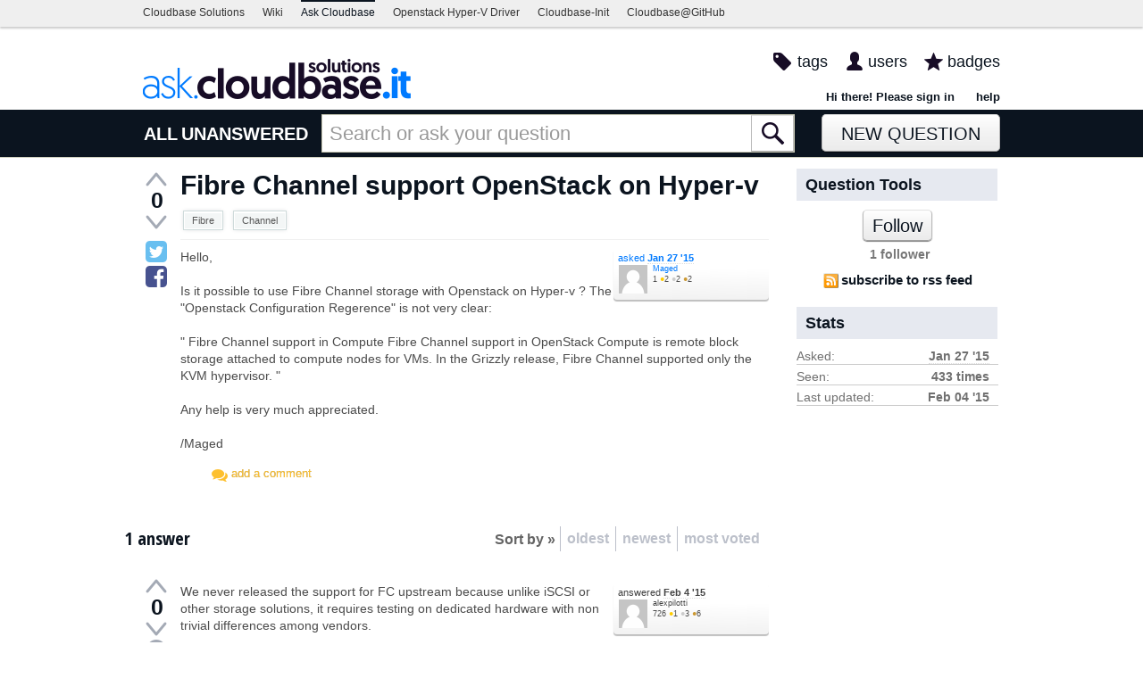

--- FILE ---
content_type: text/html; charset=utf-8
request_url: https://www.google.com/recaptcha/api2/anchor?ar=1&k=6Ld12N8SAAAAAPmOHgrMS0XNMpJSVhOjIesf2yIt&co=aHR0cHM6Ly9hc2suY2xvdWRiYXNlLml0OjQ0Mw..&hl=en&v=TkacYOdEJbdB_JjX802TMer9&size=normal&anchor-ms=20000&execute-ms=15000&cb=woe4ldu03skc
body_size: 46270
content:
<!DOCTYPE HTML><html dir="ltr" lang="en"><head><meta http-equiv="Content-Type" content="text/html; charset=UTF-8">
<meta http-equiv="X-UA-Compatible" content="IE=edge">
<title>reCAPTCHA</title>
<style type="text/css">
/* cyrillic-ext */
@font-face {
  font-family: 'Roboto';
  font-style: normal;
  font-weight: 400;
  src: url(//fonts.gstatic.com/s/roboto/v18/KFOmCnqEu92Fr1Mu72xKKTU1Kvnz.woff2) format('woff2');
  unicode-range: U+0460-052F, U+1C80-1C8A, U+20B4, U+2DE0-2DFF, U+A640-A69F, U+FE2E-FE2F;
}
/* cyrillic */
@font-face {
  font-family: 'Roboto';
  font-style: normal;
  font-weight: 400;
  src: url(//fonts.gstatic.com/s/roboto/v18/KFOmCnqEu92Fr1Mu5mxKKTU1Kvnz.woff2) format('woff2');
  unicode-range: U+0301, U+0400-045F, U+0490-0491, U+04B0-04B1, U+2116;
}
/* greek-ext */
@font-face {
  font-family: 'Roboto';
  font-style: normal;
  font-weight: 400;
  src: url(//fonts.gstatic.com/s/roboto/v18/KFOmCnqEu92Fr1Mu7mxKKTU1Kvnz.woff2) format('woff2');
  unicode-range: U+1F00-1FFF;
}
/* greek */
@font-face {
  font-family: 'Roboto';
  font-style: normal;
  font-weight: 400;
  src: url(//fonts.gstatic.com/s/roboto/v18/KFOmCnqEu92Fr1Mu4WxKKTU1Kvnz.woff2) format('woff2');
  unicode-range: U+0370-0377, U+037A-037F, U+0384-038A, U+038C, U+038E-03A1, U+03A3-03FF;
}
/* vietnamese */
@font-face {
  font-family: 'Roboto';
  font-style: normal;
  font-weight: 400;
  src: url(//fonts.gstatic.com/s/roboto/v18/KFOmCnqEu92Fr1Mu7WxKKTU1Kvnz.woff2) format('woff2');
  unicode-range: U+0102-0103, U+0110-0111, U+0128-0129, U+0168-0169, U+01A0-01A1, U+01AF-01B0, U+0300-0301, U+0303-0304, U+0308-0309, U+0323, U+0329, U+1EA0-1EF9, U+20AB;
}
/* latin-ext */
@font-face {
  font-family: 'Roboto';
  font-style: normal;
  font-weight: 400;
  src: url(//fonts.gstatic.com/s/roboto/v18/KFOmCnqEu92Fr1Mu7GxKKTU1Kvnz.woff2) format('woff2');
  unicode-range: U+0100-02BA, U+02BD-02C5, U+02C7-02CC, U+02CE-02D7, U+02DD-02FF, U+0304, U+0308, U+0329, U+1D00-1DBF, U+1E00-1E9F, U+1EF2-1EFF, U+2020, U+20A0-20AB, U+20AD-20C0, U+2113, U+2C60-2C7F, U+A720-A7FF;
}
/* latin */
@font-face {
  font-family: 'Roboto';
  font-style: normal;
  font-weight: 400;
  src: url(//fonts.gstatic.com/s/roboto/v18/KFOmCnqEu92Fr1Mu4mxKKTU1Kg.woff2) format('woff2');
  unicode-range: U+0000-00FF, U+0131, U+0152-0153, U+02BB-02BC, U+02C6, U+02DA, U+02DC, U+0304, U+0308, U+0329, U+2000-206F, U+20AC, U+2122, U+2191, U+2193, U+2212, U+2215, U+FEFF, U+FFFD;
}
/* cyrillic-ext */
@font-face {
  font-family: 'Roboto';
  font-style: normal;
  font-weight: 500;
  src: url(//fonts.gstatic.com/s/roboto/v18/KFOlCnqEu92Fr1MmEU9fCRc4AMP6lbBP.woff2) format('woff2');
  unicode-range: U+0460-052F, U+1C80-1C8A, U+20B4, U+2DE0-2DFF, U+A640-A69F, U+FE2E-FE2F;
}
/* cyrillic */
@font-face {
  font-family: 'Roboto';
  font-style: normal;
  font-weight: 500;
  src: url(//fonts.gstatic.com/s/roboto/v18/KFOlCnqEu92Fr1MmEU9fABc4AMP6lbBP.woff2) format('woff2');
  unicode-range: U+0301, U+0400-045F, U+0490-0491, U+04B0-04B1, U+2116;
}
/* greek-ext */
@font-face {
  font-family: 'Roboto';
  font-style: normal;
  font-weight: 500;
  src: url(//fonts.gstatic.com/s/roboto/v18/KFOlCnqEu92Fr1MmEU9fCBc4AMP6lbBP.woff2) format('woff2');
  unicode-range: U+1F00-1FFF;
}
/* greek */
@font-face {
  font-family: 'Roboto';
  font-style: normal;
  font-weight: 500;
  src: url(//fonts.gstatic.com/s/roboto/v18/KFOlCnqEu92Fr1MmEU9fBxc4AMP6lbBP.woff2) format('woff2');
  unicode-range: U+0370-0377, U+037A-037F, U+0384-038A, U+038C, U+038E-03A1, U+03A3-03FF;
}
/* vietnamese */
@font-face {
  font-family: 'Roboto';
  font-style: normal;
  font-weight: 500;
  src: url(//fonts.gstatic.com/s/roboto/v18/KFOlCnqEu92Fr1MmEU9fCxc4AMP6lbBP.woff2) format('woff2');
  unicode-range: U+0102-0103, U+0110-0111, U+0128-0129, U+0168-0169, U+01A0-01A1, U+01AF-01B0, U+0300-0301, U+0303-0304, U+0308-0309, U+0323, U+0329, U+1EA0-1EF9, U+20AB;
}
/* latin-ext */
@font-face {
  font-family: 'Roboto';
  font-style: normal;
  font-weight: 500;
  src: url(//fonts.gstatic.com/s/roboto/v18/KFOlCnqEu92Fr1MmEU9fChc4AMP6lbBP.woff2) format('woff2');
  unicode-range: U+0100-02BA, U+02BD-02C5, U+02C7-02CC, U+02CE-02D7, U+02DD-02FF, U+0304, U+0308, U+0329, U+1D00-1DBF, U+1E00-1E9F, U+1EF2-1EFF, U+2020, U+20A0-20AB, U+20AD-20C0, U+2113, U+2C60-2C7F, U+A720-A7FF;
}
/* latin */
@font-face {
  font-family: 'Roboto';
  font-style: normal;
  font-weight: 500;
  src: url(//fonts.gstatic.com/s/roboto/v18/KFOlCnqEu92Fr1MmEU9fBBc4AMP6lQ.woff2) format('woff2');
  unicode-range: U+0000-00FF, U+0131, U+0152-0153, U+02BB-02BC, U+02C6, U+02DA, U+02DC, U+0304, U+0308, U+0329, U+2000-206F, U+20AC, U+2122, U+2191, U+2193, U+2212, U+2215, U+FEFF, U+FFFD;
}
/* cyrillic-ext */
@font-face {
  font-family: 'Roboto';
  font-style: normal;
  font-weight: 900;
  src: url(//fonts.gstatic.com/s/roboto/v18/KFOlCnqEu92Fr1MmYUtfCRc4AMP6lbBP.woff2) format('woff2');
  unicode-range: U+0460-052F, U+1C80-1C8A, U+20B4, U+2DE0-2DFF, U+A640-A69F, U+FE2E-FE2F;
}
/* cyrillic */
@font-face {
  font-family: 'Roboto';
  font-style: normal;
  font-weight: 900;
  src: url(//fonts.gstatic.com/s/roboto/v18/KFOlCnqEu92Fr1MmYUtfABc4AMP6lbBP.woff2) format('woff2');
  unicode-range: U+0301, U+0400-045F, U+0490-0491, U+04B0-04B1, U+2116;
}
/* greek-ext */
@font-face {
  font-family: 'Roboto';
  font-style: normal;
  font-weight: 900;
  src: url(//fonts.gstatic.com/s/roboto/v18/KFOlCnqEu92Fr1MmYUtfCBc4AMP6lbBP.woff2) format('woff2');
  unicode-range: U+1F00-1FFF;
}
/* greek */
@font-face {
  font-family: 'Roboto';
  font-style: normal;
  font-weight: 900;
  src: url(//fonts.gstatic.com/s/roboto/v18/KFOlCnqEu92Fr1MmYUtfBxc4AMP6lbBP.woff2) format('woff2');
  unicode-range: U+0370-0377, U+037A-037F, U+0384-038A, U+038C, U+038E-03A1, U+03A3-03FF;
}
/* vietnamese */
@font-face {
  font-family: 'Roboto';
  font-style: normal;
  font-weight: 900;
  src: url(//fonts.gstatic.com/s/roboto/v18/KFOlCnqEu92Fr1MmYUtfCxc4AMP6lbBP.woff2) format('woff2');
  unicode-range: U+0102-0103, U+0110-0111, U+0128-0129, U+0168-0169, U+01A0-01A1, U+01AF-01B0, U+0300-0301, U+0303-0304, U+0308-0309, U+0323, U+0329, U+1EA0-1EF9, U+20AB;
}
/* latin-ext */
@font-face {
  font-family: 'Roboto';
  font-style: normal;
  font-weight: 900;
  src: url(//fonts.gstatic.com/s/roboto/v18/KFOlCnqEu92Fr1MmYUtfChc4AMP6lbBP.woff2) format('woff2');
  unicode-range: U+0100-02BA, U+02BD-02C5, U+02C7-02CC, U+02CE-02D7, U+02DD-02FF, U+0304, U+0308, U+0329, U+1D00-1DBF, U+1E00-1E9F, U+1EF2-1EFF, U+2020, U+20A0-20AB, U+20AD-20C0, U+2113, U+2C60-2C7F, U+A720-A7FF;
}
/* latin */
@font-face {
  font-family: 'Roboto';
  font-style: normal;
  font-weight: 900;
  src: url(//fonts.gstatic.com/s/roboto/v18/KFOlCnqEu92Fr1MmYUtfBBc4AMP6lQ.woff2) format('woff2');
  unicode-range: U+0000-00FF, U+0131, U+0152-0153, U+02BB-02BC, U+02C6, U+02DA, U+02DC, U+0304, U+0308, U+0329, U+2000-206F, U+20AC, U+2122, U+2191, U+2193, U+2212, U+2215, U+FEFF, U+FFFD;
}

</style>
<link rel="stylesheet" type="text/css" href="https://www.gstatic.com/recaptcha/releases/TkacYOdEJbdB_JjX802TMer9/styles__ltr.css">
<script nonce="jVzJhHW8KNUAUqVW6YlsgQ" type="text/javascript">window['__recaptcha_api'] = 'https://www.google.com/recaptcha/api2/';</script>
<script type="text/javascript" src="https://www.gstatic.com/recaptcha/releases/TkacYOdEJbdB_JjX802TMer9/recaptcha__en.js" nonce="jVzJhHW8KNUAUqVW6YlsgQ">
      
    </script></head>
<body><div id="rc-anchor-alert" class="rc-anchor-alert"></div>
<input type="hidden" id="recaptcha-token" value="[base64]">
<script type="text/javascript" nonce="jVzJhHW8KNUAUqVW6YlsgQ">
      recaptcha.anchor.Main.init("[\x22ainput\x22,[\x22bgdata\x22,\x22\x22,\[base64]/MjU1OmY/[base64]/[base64]/[base64]/[base64]/bmV3IGdbUF0oelswXSk6ST09Mj9uZXcgZ1tQXSh6WzBdLHpbMV0pOkk9PTM/bmV3IGdbUF0oelswXSx6WzFdLHpbMl0pOkk9PTQ/[base64]/[base64]/[base64]/[base64]/[base64]/[base64]/[base64]\\u003d\x22,\[base64]\\u003d\\u003d\x22,\[base64]/[base64]/Di2AKw4pLBQgrUAVowrFhw4zCrwLDsx/Cp0t3w7YMwpA3w5RFX8KoFEfDlkjDmMKywo5HM2Nowq/[base64]/CusKXw5gNPMOYV3JCfhbDncOLwrtJGWPCsMK1wopAaBBKwo8+KG7DpwHCl1kBw4rDnlfCoMKcK8Kaw409w7AmRjA6QzV3w5rDoA1Bw5/CuBzCnwl1WzvCl8OscU7CscOTWMOzwq0nwpnCkVFJwoASw4tyw6HCpsO8ZX/Ch8Kuw7HDhDvDrsOXw4vDgMKhXsKRw7fDmSopOsOzw6xjFmolwprDiwbDkzcJNFDClBnCnHJAPsO0JwEywqI/w6tdwr3CkQfDmirChcOcaFJed8O/YivDsH0pJk0+wr3DqMOyJxxOScKpf8Kuw4Izw6PDrsOGw7RvPjUZKkRvG8Owa8KtVcOgLQHDn2PDiGzCv1ZqGD0DwptgFELDql0cFcKxwrcFUMKGw5RGwo5Aw4fCnMKCwpbDlTTDq03Crzp/w4ZswrXDksOuw4vCsgQHwr3DvHTCkcKYw6Azw6jCpULCjSpUfUkuJQfCvsK7wqpdwq/[base64]/CMOGwpfDiMK0Tk7CicOpw5LCrcKew597VcO+wrbCuHPDr2DCksOxw7rDn3PDqWs5P20sw4MxA8OCfcKOw6lCw6Ybw7PDnsO/wrkbw7DDpHQzw4JEacKGGRnDtDpEw6RUwoBkSUPDkCgjwqVVccO4wr0xIsKOwoonw4d5VMKaUVwSDMKeGcO8IEoXw4pXeVfDtsO9LMKzw4XCgAzDplPCgcOPw5zDoARha8OQw7vCnMO7W8OiwpVRwqrDmsOubMK8aMOKw7bDvsOTI0I0w7s/YcKeRsOowrPDq8OgDDh5F8OWScOOwroqworDgcKhP8KuScOFW1HDtsOowpdQacOYNiJrSMOdw5ZXwrM4fMOtOcOnw5xdwqATw4nDksOwByvDjcOtwq8OKSHCg8OvAsOlY0rCqVTCicOibnBjJ8KnOMKUCTQ3WcOOKMOKScKULcOBFgQ/W2A3ZsKKCQ4xOWTDk0w2w59eSVxZfsOyTXrDo2taw7JXw7pZelplw5nCksKIX3JqwrlPw40rw6LDmz/Cs03CrsOfcwzCqTjClcO4H8O/w6kUbcO2Gz/Dm8ODwoPDsh/CqSfDl15NwqzCr2PCtcOSOsOYCBlMHHXCssKOwqRiw5F9w5BKwozDlcKndMK3RsKBwrJeKwBBd8OJQWprwowGHEUIwocXwo9hSwBAFAdQw6TCpibDnivDnMOAwrE4w7bClBDDmMOBbX/DnWIBwqPChhF2fRXDr1FTw6jDlHYQwq/Ck8Obw6XDsyXCoRrCuFZ0TiEcw5bCgykbwq3Cv8OvwqjDp3cYwo0/[base64]/cMOYwqfDtsO3wqNYwoXDp37DmcKCf8K9G38HcmXChcOuw7DDm8K/wq/CkBXDsmhOwrcbUsKwwqvDlAXCqMKXWMKiWSDDr8OtfVgkwq3Ds8K2YXTClw04wrbDkFYkDHZ4PBpnwqJAeDBHw6zCsy9KaUXDplrCisOcwq91wrDDoMOQHcKcwrkdwqDCozdswojDux/ClgtLwp1mw50SPMKNQMOvc8KtwrtnwoPCpnlwwo7Dl0NLw6UIwo5LJMOtwp8HLsKAcsO2wpNndcKBZTPDthzCnMKpwo8jWcOiw5/[base64]/DscOTYiIow6Q7wpnCi8K6T1QfLsORwpYhJsKgPj0fw5nDscOZwrhLccO4f8KxwoU3wqMhZMKhw6dqw7HDhcOkAmvDrcKow5hBw5NDw6vCrsOmIlZjGsO1KcOtHVPDiyrDlMKcwoQuwpNDwr7Cg08oRC3CtsK2wobCpsKhwqHCgX8qF15Yw5gKw5HCnEU1K1rCtV/[base64]/bAxtwrfCoCgZwp7DkMKwwrjCtB9hIhTCjsO1KcOVwotqAkw/YcKCLcOlOC9BeFbDscKkcmR4w5F2wr0aRsORw7DDrsOxJ8Olw6MWDMOmwojCo3jDkiFiHXB0McOvw5sZwoFSTVhNwqHDj2rCuMOAAMO5egbClsKpw7EAw78SfcKQKHLDkn/Cg8OBwoxLZcKnZyQrw5HCtcKrw75Nw7bDocKfVsO3FApRwpUwDHNBwohSwrnCkR7DkizCk8Kvwp7DvcKUcBfDu8KETkNow7zCuBoAwqQjYnJGw7DDssOiw4bDscK/WMKwwr7DmsO5c8OBV8K1QsOiwo4hZMODHMKNDsO8P1jCtnjCo0PCksO0JzXCiMK7dVHDhsOhBMK8FMOGMMOZw4HDmynDgMKxwpJQCsO9KMO9Axk8J8K/[base64]/DhsKLfsOdw6pVw5LCqFIPKnFTJmpoJAbDocKLw65HCDXDpsODAyjCokJwwrLDmMK4wojDpMKyZiAheDUtbAwKbQvCvMOUcVcMwpfDuFbCqMOGDSNOwpApwoZWwr/ChMKmw6JxPXRRDcOZSCcQw6gYOcKlAwXCkMOHw7dKw7zDm8OcZcO+wpHCoUnCsENJwonDtsOxw57DsnrDvMOWwrPCjsKMAcKZEsKVb8KrwovDuMO/HsKvw53DmsOQwogKeB/DplLDiEArw7xLF8OtwoZQLMOOw4MxdcK/NsOQwqwaw4ZnQBXCssKXQRLDlF/CuSbCp8KdAMO+wpA4wo/[base64]/wq45w603w4B1w5Nuw5TCg8KBUcKlworDohBcw4ofwrnCsn4iwrl+w5bCisKqLSzCoENHIcOEw5Nsw7U3wr7Ci3vDocO0w7M3AGhBwrQVw5Z2wrYkUnQcwpvCtcKfMMOLw7rDqW4fwqUZbzRwwpbCv8Kdw6sSw7fDsRovw6/Dkh46ZcKQTsOyw5HDg3Zkwo7DrzNVLgDCoiMjw7gfw7TDiB1kw7IRMxTCm8K/woTDpynCiMKcw6kkUcK+M8KuUy14woDDryfCm8KtfQFGIBslfQTCoTA/ZXh/w6Q1cT4XWcKowo80wpDCtMOOw5/DrMO2KyZxwq7CsMOZD25sw5DDu34fdcKSJFxgARbDp8OPw7nCr8O+SMOTLUR/wroFa0fDnsOHYTjCt8OmG8OzembCm8OzDx8HZ8OzTmjDvsOCZMOJw7vCgHl0woXChR4rI8K6DcOjQHk2wrPDkG5kw7kbNjsyL2M6F8KVXGE5w7cIw7jCrA10XwvCqQ/Ch8K7ZUEHw45swqJZMsOvDFV8w5zCisKVw6E2w43DonzDoMOdIBondmodw402bcK4w6HDnAo6w7nDuAQLfh3DqMO/[base64]/DuCXDh1LCusOnwog4d0kNF8KLcB/DncOKCiPCgMOQw6tWw60ZJMKuwolEX8OvNRskR8KVwrnDpis7w4bCgT3CvnbCj1zCn8O7wrFMwonCtR3DvHdcw68Ew5/CucOGwoNTNXLDjsOZbRV0EE9BwrgzN2nDv8K/U8KbGzxVwoQ6w6J3FcKcFsKIw5nCl8Ofw7rDgnt5RcKpGGPDhklYCwMiwqR8Z0A5VcKeHT5FaX5/ZkV6YAc9McOSAAdxwrPDoEjDgMOmw64ow5LCqgDCt0Z3aMOPw7rCl1tHPsKPNnXCscOxwp4rw7zCmXYGwqfCusOhw4rDl8KFIcOewqTCnVRIP8KbwopmwrAbwqJ+A3VhBHoDLcKEwqLDpcK/C8OHwq3CpGVGw6PClRtLwplew6ASw78hdMONK8OuwpQ6TMOYwqE4cyBIwoQYE2Npwq0cPcOOwqfDjRzDvcKCwrHCtxzDryXCg8OKQsOJQMKCwpkiwrAlCcKGwp4nQcK3wpYGw4/CtTTDvV4qd1/Djn9lHsKHw6TDj8OVXULCqltswo42w607wpDCjTcySX/Dk8OywpEPwpzDmcKyw5dNZnxGwojDncODwpTDkcKawoo3ZMK2w5LDu8OySsKmC8OmJkZiO8OFwpPCiD0xwqjDjFoYw6V/w6fDoBdPXcKHK8KyZ8OneMOzw7kZFcO6JgfDsMKqHsOhw5ALUmvDlcKxw4/DqHrDnGYgXE1eIUEvwpfCu2DDtCfDtcO+c2nDoB7DlznChw/CrcKRwr4Jw7EYckIjwqrCmUwpw6HDq8OCw5/DgFwqw5jDvHMqR31Rw65xXMKowqvCnXDDm0fDvsO4w6gOw55YWMOpwr3DrCM3wr1eKkYQwphEEAhidERowrVDfsK4KMKnKXRaXsKMZBLCjmHCqAPDmMKzwrfChcK/[base64]/[base64]/RMK+EsO/CcKxw5LDgBfDusK5w6I0JcOIFVrDowZ/w4cQGMOfKXt1LsOMw7dEQgXDuk3DlVzCgTfCp1JMwpMMwpjDoB7CuyUUwrdEw5vCrQzDgsO5SH/Cs2LClcOFwpjDlcKTN0fDqMKpw68FwrHDq8K7w7nDiDhWFTYdwpFuw4AmES/CigFJw4zCg8OpVRo8BMKVwoTCiGASwph3WcO3wroeQzDCkH3DmcOoaMKDSnYkP8KlwoEtwozCujxKASMrGD48w7bDu1Flw5MJw58YJWLDtMKIw5nDtwJHV8KeIcO8wrMmEiJiwpoHRsOce8OpT05jBwHDrsKRwq/[base64]/[base64]/CosKSLcK0w6rCocO9w43CjsKbw58Zw5glXXgGJcK1woDDjcONIWhGMGobw54JGjjDtcO7IsODw4HCnsKxwrrDj8O8OcKUXBLDvMKnIMOlfSbDgsKuwoxWwr3DvMOtwrXDmhDDjy/[base64]/CsS7DgsOEwro5w4gMw60YwpvDrcOLw4rCnDJ0NCEqSwU8wp7DhsO3woTCicK5w6nDu3PCtjBzfV5DcMKiekrDr3UOw6bCpsKHMcOZw4ReAsKJw7fCl8KXwoYHw5PDoMOhw4HDvsKjH8KNfmvCmMKMw7nDph/DoSjDnMKNwpDDgj5rwoo6w5xtwp7DpcK6dl9cHRnDg8OmHRbCsMKKw5zDiF46w5nDlXPDicO5wpTDnBDCiysYEkBswqfDrUDCg0dfUMOPwqEvHCLDmzcOVMK7w5jDlVddw5nCssOYRRzCkkLDjMKJUsOoV2nDm8OhMyMFSkE6alZzwqbCgi/ChBpzw7rDtSzCqwJSW8KBwrrDtGPDmWcFw4/CnsOVZw7CkcOAUcO4J08WZRvDii54w75fwrjCi17Dtzgxw6LDq8KSM8OdO8Otw7vCncK2w50uF8OVL8KNO37CjxvDnV0YIQnCjcK8wqgIf3h8w4zDtltpfgDCsEkAKcKZc3t4w6HCrgHCumMnw45swr9mQADDuMOMF3IyCT5Fw7vDgAc1wrvCisKlQwHCnsKIw6/Dv2bDpkPCn8KtwpTChsKew602ccOHwr7DllzCrXLDtU/DsAU8w4tvw4/[base64]/[base64]/Cv8K3DwcQwpd8w4LCgk5fwr3DpsOlw4EywrwXwp3CosOeSjfDrg/CosO/w591w5wOa8Ocw5PCr07CrsOcw6LCjsKnSyDDtsKJw7XDkAzDtcOFbnLDk0M/w7TDucOFwqUYQcOiw67DkDtnw5ddwqbCgsO0asOCIDfCjsOIW0PDsHsewonCohs1wp1ow4QgeG/[base64]/Z8KQB8O4w6ZAGcKYw757bkPDtXJjwobDrzLDsjt7UDPDq8OZC8OkAMO8w4Q/w68oTsOhHXJxwrvDpMOvw43CosOcOWsoKsK4aMK0w4TDlMOKA8KLFcKIwqYdJcOGVMO/ZsOKBsOiSMOPwrzCkD01wp1/[base64]/CvsKSJMKew6scLMO1w5fDhU/CqUtzbXpwB8OHY03CrcKBw6pTXTPCp8ODNMO8BChvw497anZ+GTM7w65daGoyw7lxw4EebMO4w4tRU8O9wp3CsHdQZcK8wprCtsOzU8OPX8OnUHLDocK7wowKw4hZwoRRY8O3w41Cw5XCvsOYNsK6KlrCkMKbwr7DocKZRsOpCcKFw544wro5VEY7wr/Do8OYwrjCuQnDgsOtw5Jhw4PDmELCqTRVfMOgwoXDlw9RAkvCvmEvBMKbH8K8IcK8KFPDtjV+wq7ChcOSF0zCq1AkI8O0YMKnwoklY0XDrRNIwqfCoB56wp/Ckxkjf8OiFsK9PiDDq8OywoXCsX3DvHIxHsOTw7nDgMOVIwzCisKMC8Oew6hwYQTCgGwkw7PCslYawp0xw7R9wpvCrcK3wovCmCIZwoTDngsJP8KVAgEYUcO+IWl4wppaw4IpKjnDuHbCjcKqw7FAw7XDtMOxwpJZw6Nbw6xcw7/[base64]/DtGfDuQY+esO3w4zDtFcLwprDjSxzw7lvZsKtD8K9MMKSHMKccMKJfkkvw41zwrfDpT8LLmMQwobCvsKYNhVhw67DvHItw6oHwp/[base64]/[base64]/DjDocIcKJf3HCkSsgwq1tw7/CsMKcCRdcGMKPRsOSRA/DgRHDvsOwKVZyY0MTwqLDlF7DrHrCqRrDlMOEOsOnKcKewpTCrcOYNyBOwr3ClMOfCwlsw6bChMOMwpvDt8OgS8OrSFZ8w7QWwqUVwqbDhsO3wqAzH1DCnMKGw7p0RBw0wrkIdsK6XiTCr3BmDEdYw65uQ8OjZMKZw5JTw7tECMKXfy1owq5ewr/[base64]/w6dyw77CmVIRRcK1Jg8xZ2vCo3fCvyYGwoAiw4DDqsOKfMKkXk8Df8OMeMK/[base64]/ChnY/[base64]/CjsKTwrxdFS94w5Y4w5DCnRrCiwx/[base64]/DqSDCnWEXF8KuwoY/w5vDuVxGax7DksKxw44VEsKHw6HDv8OcC8K4wroDIxTCslLCmT1sw5LCp3ZEQMKhOX/DqyJaw7p7bMKuHsKvc8KtdkMkwp4cwpE1w4F+w4Uvw73DqggBV28hGsKLw6p9KMOcwqHDhsOyOcOcw6TDvVhkGcO2bsKXDGbCoQ4nwqgcw4jDon1JZ0J/w6LDoiN+wqxxDcOyKMOqHSA5Mj19wqHCpnAkwqDCt0vDsU3DiMKyF13DhF9+P8Oyw6p8w7YlB8OZN2gZbsObMMKGw75/[base64]/Cu8KPw4YnK8OQwrHDgcKebsOPAETDh8KIwpY7woLCjcONw7XDnkXCvlcow4ApwrY9w4vCtcKQwq7DvMOkS8KlNcOrwqtPwrnCrMKrwoVPwr7CqSRGYcK8FcObbWHCj8KiN1LCusOvwo0Ewo9gw4EYKsOKZsK6w7MQw4/Cn0DCicKLwrfCo8K2SCYRwpEXGMK8KcKIWsK+McOHcwzCgSYxwoDDucOGwrTCm2hncMKaTloXB8ONw6xbwrBgE2LCkQl7w45zw47CiMK6w68NAMOKwp/CocOJBlnCuMKJw4Yaw69Qw6I6Y8KZw7czwoBTChDCuDXDqsKdwqY7w6oXw6vCucKNHcKCeSTDsMOzIsOVHjnCksKqFFPDi35+PhXDvFDCuApbS8KGDsKwwoPCt8OkWMK8wrkNw4crYExLwqERw5zDocOrRsOBw7AFwqp3EsKuwqLCn8OIwpIQH8Kiw5R8wo/Ck37CpsO7w6HChcKlw4puG8Kaf8K1wpPDr1/CpMKtwqgiEBIUN2rCr8KkCG4wNsKKcXfCksOjwpzDlhhPw73Dt13CsnPCsAVtAMKgwqzDtFZqwo3CgQJPwoXCsEvChcKXLkg1woHDo8Kuw5vDm0TCk8OiB8O2UwIOHBt1S8OowonDpW9+bz/DmsOewprDrMKLIcKpwrhQd2DCsMONUSExwprCiMORw4Zew7kBw6bCpsO3Vl8BfMO2GMOqwo/CgcOWX8KUw4ULE8KpwqrDkg5YccKSScOoNcO5LMKRFiTDt8KORVB1Hz1gwqpUODNAKsK+wrBHPCZaw48aw4vChwXCrGEGwp15eQTDtMKRwr8rOMONwrgXwqnDlHPCtRdEA0LDlcKvP8OsRlnDjF7CtSUWw43DhEJwH8ODwqlEXG/DvcO2wqTCjsOWwrHDs8KtTcOVEsKnDMK5a8OLwq9RY8KxUxxewrfDuFrDjMKXWcO3wqsgPMOVH8Onw6x2w5gWwqfCjcK/dCDDjTjCsAIiwqnCiFnClsOfdMOKwps2cMKQIQt4w7Y8V8OBLBAcQgNnw6zCt8Ksw4nCgX4gc8KawqZrERPDtBA/ccOtUsKNwrtuwrpuw69vw6zDv8K7V8OEb8KBw5bDvUDDlmc8wrrCpsKmGsOZd8OhbcOJZMOmCMKAZsO0IxNcecKjACdvMAYiw7JBH8OtworCv8K5wrjDg0HDhi3CrcOPEMKDPm1QwpZlSAh8XMK7w4cxQMK/w5vCmMK/KEECBsONwrfDrWRJwqnCph3CkSosw4F5NgIaw5/Dl1ZaWEjCrjRLw4/CtzfDiVkDw6pAOMO8w6vDgD/Dp8K+w4RVwrLCh25jwoBORcOXVMKVAsKjdm/[base64]/wrwhwoYHSHg/JcOaw5nDh8OXRMKSCMOyw4jClDQmwrHCvMKXHcK9LBDDk0cOwqnDn8KbwpbDjcKGw49bFMODw64wEsKbGXwywqHDsSsMXnJ9JB3DrBbDuxJMVCLCvMOYw7FobMKXOxpFw6lJQMO8wo0gw4PDgg8ze8OrwrNhUsO/wo4HWkVfw4kQwqQ0wq7DisOiw6HDr3Zyw6RRw47Dvi8eYcOwwoBbcsK0GEjClDzDgGQJXMKjYH3Dny5zE8OzDsK1w4LDugrDlyA0wpkxwr9pw4FSw4PDtMObw6nDtsKvQj7ChBASWXVJCjkYwoxnwq00wpt+w65jGizCkzLCusOzwq8zw6BUw4nCuFg8wpTCsz/[base64]/DscOQNMOxH3UNw7hkw5fDhT8ow5fDqsKowqoWw6gFeFoLJixLwrxvwrvCs1EpWsK/w5rDuyovBCTDm2hzI8KWS8O5aSTCj8O6woQQE8KnCwN5w58bw7/DncO4CxjChWfDncKDPUQlw77Ck8Kvw7XCjMO8wpXClHwwwp/DmwTCp8OjAXZVYRkIw53CqcOSwpHCnsKfw482Uwt9WWVRwrbCvXDDhXXCjMO/w5PDvcKLQXHDknbCq8Onw4TDkMKGwqkkFR/CoD89IRPCkcOfGWPCo3bCgMOiwrPCumwidjVLw7PDl3zCvjh4MhFew7rDq1NDCTtDOMKddsOlKi7DvMKgSMOPw4EpO2pPwpLCj8OGJMKdKj8PBsOhw7DClwrCn0kgwqbDt8O9wqvCiMO/w6zCnMKmwq0gw7DCiMOfEsO/[base64]/OsOnUQEzQcKjO33DmHDCpcK6w79Qw43CgcOBw7vCq8K5PFYBwqlKT8KKBhvDusKbwqFtORk7wp7CsADCszMSLsKdwoB/w7IURsK9E8Knwp3DvEozf31RUWfDil7CpFbClMOywoPDn8K6KMKqUQx1w53Cmx4TRcKZw4LCgxEZJ3rDowhIwpotVcK1KG/DusOyI8OnWQ16bz0XP8OuEDbCk8OrwrV/EWRmw4DCgEsAwprDq8OIQhUIdlh2w6J0wrTCucOQw43CrCLDuMOZFMOEw5HCkWfDsSrDqx9lTcO2dg7DscK+ScOrwrtUwpzCqyHCisOhwrtMw71EworDm30+YcK8HyJ/wqkNw5I0wo/DrRYlbMKAw4FgwrPDn8Ohw5DClC8uAHXDmMKMwrgjw6zCrgJmXsOOM8KCw5xFw50HbznDm8OMwoDDmhN/w7fCnUQRw4vDg14nwqfDp1hZwoc4FTHCvXTCm8KcwoLCmsODwp9/w6LCqsK+e1rDvcKIVMK4wqJUwrEJw6XCsgcUwpA3woTDrwx8w7PCusOVwodZAALDnn0Dw6LCl0PCg0DCqMKMBcObTsO6w4zClcKmw5TCp8OfJ8K8wq/Dm8KJwrFBwqdRRCgEajQRUMOSAnjDgMKieMKFw7R6Fi5HwoNLV8OHMsK/XMOHw6UewoZ3HMOMwrFYPMKfw5s3w5BsT8KYWcOnMsOtEn90woTCpWbDvsKpwrnDncOfdMKlU0svA0tpU1lfwrQpHXzDvMOlwpUOJwAEw60MCG3Cg8OXw6/CikDDi8Omd8OWI8KcwogZP8KUXDoeRm8lShvChxPDjsKAIcK+w6fCk8KESinCjsKrRU3DmsKSKHB7H8KeWMOTwpvCoBTDoMK4w4LDk8OAwo3CsGJrLkp9wrEjJxDDrcKewpUtwo0Kwo8/[base64]/CjMK7wo/Dn8OdAjwxQF7CuXdgwobCmA3CtMO6NMOVCMOdDVxULsOlwp/DoMOhwrJcNsOsIcKqa8Orc8KKw7Zgw78ow5HCixEQw5nDgFZLwp/CkGt1w4nDhE1VVHsvOMKYw4cDQsKNKcOwY8KGA8OwakoqwoRvVBLDn8OXwqnDgXzChHcQw79sMMOzPMKYwoDCrGtjf8OUw5/ClB1yw5jCh8OEwpNCw6zDmsK5JjnDjcOLbSx5wqzDisK7w74vw4gfw73Ck11gwpvDn3VAw47ChcKXE8K/wogEWMKewosDw7gpw6HCjcOZw419f8K5w6HCs8O0w5cpwoTCtcK9w43DlmvDjyIDDD/Dm21gYB1bCsOBecO8w5YcwqB9w5rDphYFw6kkwpPDpAnChcK0wovDucKrJsO4w6VKwoQ7M25JJ8Oiw6Iyw6HDj8Oxwr7CpljDscOJEBUgYsKqNU0eSVMIEy/CrSExw57DijU0CsOTCsOdw7DDjkvCkksQwrEZd8KyMRx4wr9UPgfCicKww4Iyw4kFVQDCqHQIUsOUw6hcDsKEaEDCssO7w53DogrChsOZwqhSw7p1f8OmdMKaw5HDusKsIDLCvsOQwovCp8OINGLCjXLDuyd9woYiwrLCqMOFdFfDsg/Cs8OhcjjDm8OjwqgEc8O4w7AlwpweFBh8TMKuFDnCt8Kkw6NFwojCn8KLw5xWHQbDgGPCrhV3w6AmwqAHFlokw5FgZjDDnxYpw6TDmcOOWRZTw5N3w4orwrrDqRDCmgvDkcOGw73DusKtKg5fYMK/[base64]/enA7wqE4wqVhwq3DusKiIcOUw7/DusOyZjMUIFjDhMKswo00w5lMwqHCiiXCnMOSwoB6w6TCrCzCsMOuDAIwD1HDo8O1eAUfwqrDoiHCuMOgwqJ3FXoOwrUfBcKbQMK2w4MuwoUkNcKMw73CmMOWN8Kewr9MGQTDv31+RMKARx3DpXZ6wp7DkEA/w4BEI8K5eUjCgQLDk8OERFTCrFUAw6V4UsKeK8KibUgEYE7CpU3DjsKXQVbCr2/DnEZ9BcKqwoMcw6jCnMKcXT86GmIKRsO/w7bDscOvwrTCslFEw5FCbFXCssOAE1jDocOPwrobDMOqwq/CkDwwRMKnNnjDqjTCscOEUzxuw7lhTk3Djx9OwqfDswjCn2pbw5hvw5rDhVU0McOOc8Kzw5opwo0awqMswpXDs8KgwrPChxjDs8OwQC/DncOPEcK7SmfDsw0Bwo4fPMKIw5zDh8Orw5RlwplPwrUWRBXDt2fCoys7w4HDn8OXNcOhIQcjwpE/wp7Co8KRwrTDlcKiw5jDgMK7wqtcwpcMDCF0wpsgWcKUw7vDuy86NjgmZcO0wqXDhMOYKFjDtkfCtzFMBsKDw4fCjcKZwrfCj0IrwqDCisOzdMOlwo8eKEnCuMOHags7w5TDsh/DnR5Mw4FLGVVfZDbDnXnCv8O+WxPDlMKxw4JSccOGw7jDgsObw5/Ch8OjwrvCoETConLCoMONc1nCm8OlUxbDvcOOwqjCi2PDhMKJDS3CrMKNQMKUwpbChSrDtwUdw5c+NHzCvsOGDMKELsO3d8OHfMKdw5EgX1DCigTDo8KFRsOIw4jCjlHCi00fwrzCiMOwwqLDtMKqZybDmMK2w50fXTnCm8KRe2JqTizDgcKRSEgLZMKbe8KENsKPwr/Ci8OXQsKyIMOUw4sMb3zCg8K/wrnCjcOUw7Mgwr/CqyZoOMOXJ2nCp8OhV3MLwpBQwrN7AsK6w585w7NUwovCtkLDkMKaAcKvwoxPwrVjw7jDvnovw77DtXzCm8ODw4xgbCF5wpHDl3oDwqFdSsOcw5DDqnhiw5/[base64]/w7zCmQrCrGNLw4HCmztcw4nDjV9cw4PCsz/CuzfDrcK8B8OcLMKRU8K5w5lmwpLDpFbCksOPwqcsw5oYYytPwpQCCE1MwrkawqpRwq8qw5zCnMK0X8KcwpHDisKmFMONDWdeEMKgOhLDkUrDpirCg8KUGcOkHcOmwpwsw6nCr0jCq8OwwqbDhMO/T2xVwpsewonDocK+w44HHlkpQMKXQQ3ClsOhdFLDvsKhVcK9U0jDljAJcsKew7XChnPDosOuUWw0wq4owrI0wp5ZEl0owot+wp7DsHdEKMOrYcKzwqcebksXGFfCpEY0wrbDgE/DuMKMd2PDpMOwB8OCw47ClsODG8OITsOUEUzDh8O2DDd+w5gFdMKTIMOTwp/Dgx0zFlHDrTs/w5Q2wr0CYgcfB8KaPcKmwo8fw4QAw41Gb8Knwr5iwplOYsKPF8Kzw4kpw47ClMKwORRkMB3Cv8Opwp3DpsOrw4bDmMK4wqRPYWvDqMOGXcOMwqvCkgpSOMKNw7dUZ0/CuMOmwqXDqB/Du8KIFQjDjCrCh1ZvGcOoHR7DlMO0w64NwqjDrEA/AUgdGsOtwr8ISsKgw58dV3vClMKDewzDocOAw5Bxw7/DhMKyw7h4ey0Aw4XClxl8w7NJdykjw4LDksKBw6PDs8KtwqodwoLCgw45wpTCkcKaOMOAw5RDZ8OoLh7ClX7CksKUw4LDuXtfS8O/w54UPHEyWknDgMODQU/DpMKwwqF6w4kOIlnDqzAhwpPDj8KSw4DClcKvw4t/[base64]/wpRmw5XCi8O7w7RHwrHDnS4ULz1swpDCvsO7wr3CjWvDsgvDlsOGwrhew4zCsjhpw7bCig3DkcO6w5jCl2w/wpsnw59/[base64]/[base64]/CusKZR8Ohw7g1wqMHwr8XwovDqsOMwovDoMKVaMKOPQs3DDJ6UMKHwpt/w4w9wr1+wr7CjDQvY1hnWMKPGMKNflLCmMOUUEBgwoPCncKZwqrCukHDo2fCmMOFwpTCucK/[base64]/w5Y0IkHCpMOgJFPDkGXDiVbCnWItUDDCqSrDiGhSPE93VcOgdcOFw4hTOmXCvVtZCsKyLBBxwo0iw4LDqcKLPcK4wrbCjMKBw4B9w6J0OMKdM0TCrcOCTcOcw5HDgAjCqMOwwr0gWsOHFC7CrMOgLnxdDMOsw7/Cpy/DjcOcEnkjwoHCuF7CtsOSwrrCv8O1YA7Dl8KGwpbCmV/CpncTw7zCrsKBwp4ewok8wr7CgsK6wrrDv3vDvMKOwpvDv2pgwqpJw48rw4vDmsKFWMKDw7MvPcO0f8KIUA3CrMK/[base64]/[base64]/[base64]/[base64]/CuMK0w5HChmTDpC8uUkTCj3snNmPCgcOWw6wewq3DisKxwrTDiSUAwpY1JkfCuzAgw4bDoj/[base64]/CuMO7wpbDrF7DjMOwwpPCiMKvZxdUZhDCpmXDgsKCAD7DuTDDkzvDgMOMw7QBw5hyw6PCscKFwpbCmsKQXWLDt8KWw7ZXGSc0woUoIsKmHMKjHcKrwqh7wqDDn8Ojw5xdXsKlwqfDlygiwpHDhcKLccKcwpEYTcO/eMKUO8OUbsO8w4HDrUvCtsKsLsKfdCHCrR3Dsgw3wp1CwpzCrVDCpmPCmcKpf8OLNz3CtMOxCMK+csOoaBnDmsKtwqnDtEd+XsOdAMK9wp3Dhh/[base64]/DgVAFWgzCt8OES8OnwofCnsKnJ8Oxw5HDp8Oww7BjUlAkaGgqVyM/w5vCl8O8wrvDqkwGWg1dwqTCmCJOQ8ORCnc5Q8KnF1saCwvDg8Oiw7EqI0fCtTXDsUTDpcKMW8Olwr4mVMKUwrHDo2LCixjCmCDDocKOFGQ/wplXwr3CuEfDjTwEw55tEyQ7XsKtIMOzw7TDp8OEc1fDssKLZMOBwrhTS8KFw5A6w6PDtwkGGMKFIwEdUsOQwrc4w5jDmybDjHc1eCPCjcKYwpMCwoXCsn3CkMKmwpRhw65KDH3ComZMw5LCqcKvPMKHw45Iw5JwVMO4d3AFw5bCszrDosO/w6okUl4NVEHCplbChzBVwp3CnwLCh8OsSVfCoMKICXTCh8OdJHJyw47DtcO/[base64]/[base64]/[base64]/w4MlaMOrw5xXG8Okd0x2R8OzwrIcw7fClycrV2Vmw491wpHCgGtSwrnDncOqUSMwKsKeOUvChTzCqsK9VsOXCmDDuTLCt8KxGsOuwroWwpjDvcKAMh/DrMO4fiQywqtqS2XCrnDDgFXDrVPCgjNgw7Alw5UKw4tgw6k4w6/Dq8OtE8K1V8KJw5vCscOpwpAvWcOLCF7CtsKDw4vCksK4woQVMGPCgFbClMOcNCUhw7jDtcKKHTvCllXDtRp2w5LCg8OOaRdoaXk1w4IJw7bCryQywqBDesOqwoYnw50zw5fCsBBiw61uwpXDqGJnOsK9BsOxHTvDi0d/esOPwrhlwrTCgShNwrx2wroQesK8w4pWwqvDhsKcwoUaalXDv3XCrMO1TmTCgcKgQWnCqsOcwrETQTMGHx0Sw7NNQcOXBWsFTX8zfsKOd8Kbw6g3VwvDuDQWw5UrwrN1w4nChDLCucOsVQZjIsKFSFBXfxXDnntuOsKaw6AuZMOsYkrCjSkQLgzCkcOww4/DhMKiw4LDuEDDrcK9GmjCisOXw7bDjcKVwoFHF0Enw69EfsKYwpBjw4tgccOFNRLDm8Oiw6DChMOKw5bDtwNswp0kHcK7wq7DkjvDp8KvFcO/w4FEwp8Fw6h1wrdyW3jDg04Pw6csdMOUw4RcL8KxZ8ONFTJHw4bDpQzCh3HCklbDkXrCgmLDmn4TUyHCmXDDoVABbMOewoc1wqRcwqoGwqN3w7FiYMO4BBrDsER+FcKxw4UqOSxnwq9/EMOzw5pNw6rCvcOiwqlkU8OOwocuLcKewofDgMKaw7fCthhAwrLCkRYZK8KHIMKvZMKow6lgwqllw6lAUn7CrcOPUHXCncO2c2NQw7fCkSoUUHfCpMOww7VewpExIFd5fcOmw6vDjWnDr8KbW8OTW8KYDcOUYn7CusOSw57DnxcMw7/DicKWwpzDmRJcwo3Ci8K+wrx4w41iw4DCo0ccPU3CmcOSdsKKw61Cw5fDmw7CrAwvw4dvw57ChBbDrhNxKsOIAUDDpMKwHS/[base64]/[base64]/[base64]/[base64]/[base64]/Dt8OaQG0Lw5hwRicXw6U4JA3DhsOTwp4pJMOZw7bDkMOaAi7CsMOgw4vDii/[base64]/CksOCN8K6w5p0wpvComFjPDVgZsKwPCBeTMOaXcOmVF3CvwDDisKeNAhUwpsRw658wpXDhsOICHEVR8KEw5bCmjXDiwLCmcKWwpTCtktIczcswqZZwrTClGjDu23CmSFbwqrCh2rDu1XCvhHDucOBw5Ekw4d4NnHDjMO9w5g\\u003d\x22],null,[\x22conf\x22,null,\x226Ld12N8SAAAAAPmOHgrMS0XNMpJSVhOjIesf2yIt\x22,0,null,null,null,0,[21,125,63,73,95,87,41,43,42,83,102,105,109,121],[7668936,140],0,null,null,null,null,0,null,0,1,700,1,null,0,\[base64]/tzcYADoGZWF6dTZkEg4Iiv2INxgAOgVNZklJNBoZCAMSFR0U8JfjNw7/vqUGGcSdCRmc4owCGQ\\u003d\\u003d\x22,0,0,null,null,1,null,0,1],\x22https://ask.cloudbase.it:443\x22,null,[1,1,1],null,null,null,0,3600,[\x22https://www.google.com/intl/en/policies/privacy/\x22,\x22https://www.google.com/intl/en/policies/terms/\x22],\x225If6ut5QcffUeaCJXzgG44u0e7h4wawabhWXMaL2t9o\\u003d\x22,0,0,null,1,1764820887520,0,0,[59],null,[120],\x22RC-QRQb-ffLk9bBqA\x22,null,null,null,null,null,\x220dAFcWeA74Tjx0f24lWnkOCeDSOppbne6aQKR4pBuBnXt8ILOPiqziVhsmN9DP_EZWN2cUmiM17f5TEp5wiLMsMLhf1jo5uJ0D9g\x22,1764903687536]");
    </script></body></html>

--- FILE ---
content_type: text/html; charset=utf-8
request_url: https://accounts.google.com/o/oauth2/postmessageRelay?parent=https%3A%2F%2Fask.cloudbase.it&jsh=m%3B%2F_%2Fscs%2Fabc-static%2F_%2Fjs%2Fk%3Dgapi.lb.en.W5qDlPExdtA.O%2Fd%3D1%2Frs%3DAHpOoo8JInlRP_yLzwScb00AozrrUS6gJg%2Fm%3D__features__
body_size: 162
content:
<!DOCTYPE html><html><head><title></title><meta http-equiv="content-type" content="text/html; charset=utf-8"><meta http-equiv="X-UA-Compatible" content="IE=edge"><meta name="viewport" content="width=device-width, initial-scale=1, minimum-scale=1, maximum-scale=1, user-scalable=0"><script src='https://ssl.gstatic.com/accounts/o/2580342461-postmessagerelay.js' nonce="fYZ1ei317M5US_0qXpbRCg"></script></head><body><script type="text/javascript" src="https://apis.google.com/js/rpc:shindig_random.js?onload=init" nonce="fYZ1ei317M5US_0qXpbRCg"></script></body></html>

--- FILE ---
content_type: application/javascript
request_url: https://ask.cloudbase.it/m/default/media/js/forms/answer_form.js?v=1
body_size: 383
content:
var AnswerForm = function () {
    Form.call(this);
};
inherits(AnswerForm, Form);

AnswerForm.prototype.getAfterOpenHandler = function () {
    /* decorate the super class now, b/c now we have
       the editor input element in DOM */
    var element = this._element;
    var me = this;
    return function () {
        getSuperClass(AnswerForm).decorate.call(me, element);
    };
};

AnswerForm.prototype.decorate = function (element) {
    this._element = element;
    /* todo: move folded editor inside the answer form! */
    var editorBox = element.closest('.folded-editor');
    if (editorBox.length) {
        var foldedEditor = new FoldedEditor();
        foldedEditor.decorate(editorBox);
        var onAfterOpen = this.getAfterOpenHandler();
        $(document).on('askbot.FoldedEditor.afterOpened', onAfterOpen);
    }
};


--- FILE ---
content_type: text/plain
request_url: https://www.google-analytics.com/j/collect?v=1&_v=j102&a=267518895&t=pageview&_s=1&dl=https%3A%2F%2Fask.cloudbase.it%2Fquestion%2F284%2Ffibre-channel-support-openstack-on-hyper-v%2F%3Fsort%3Dvotes&ul=en-us%40posix&dt=Fibre%20Channel%20support%20OpenStack%20on%20Hyper-v%20-%20Cloudbase%20Q%26A%20Forum&sr=1280x720&vp=1280x720&_u=IEBAAEABAAAAACAAI~&jid=147789843&gjid=2004937953&cid=1486197080.1764817288&tid=UA-35323465-2&_gid=13583764.1764817288&_r=1&_slc=1&z=1377632638
body_size: -451
content:
2,cG-8EPMQFWEED